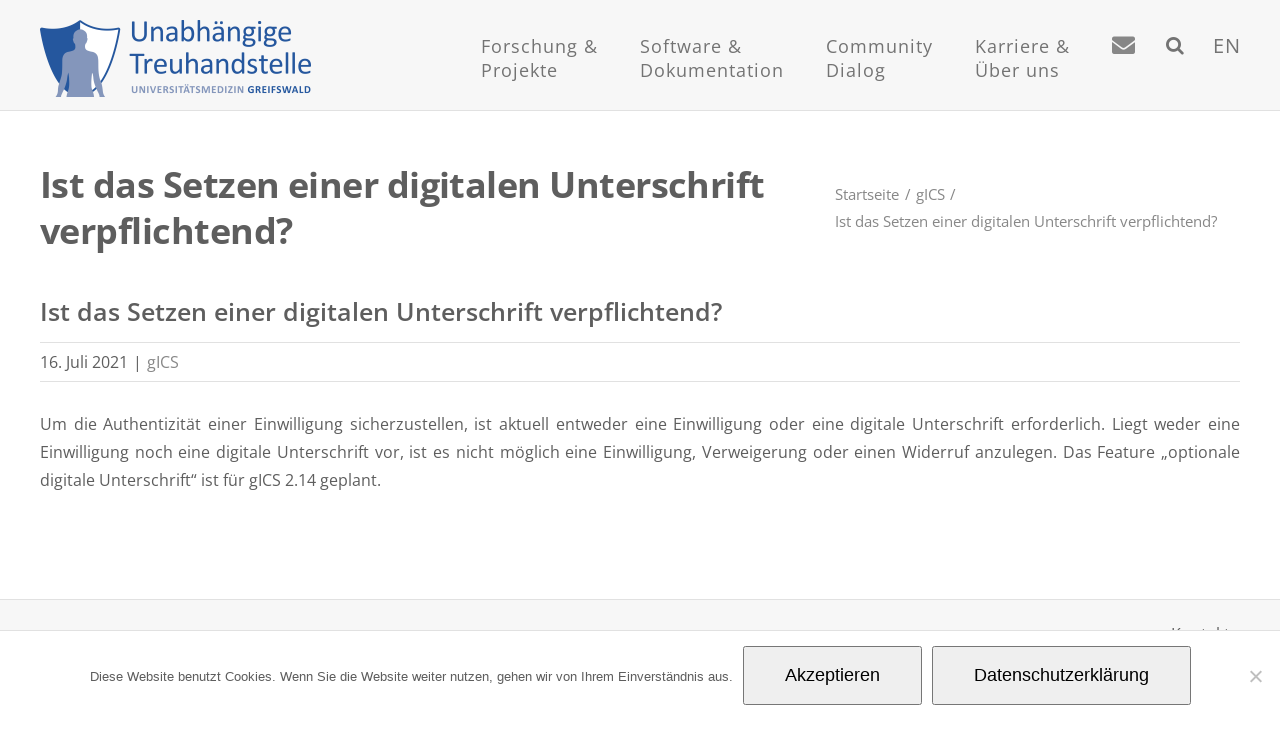

--- FILE ---
content_type: text/css
request_url: https://www.ths-greifswald.de/wp-content/themes/Avada-Child-Theme/style.css?ver=6.9
body_size: 1355
content:
/*
Theme Name: Avada Child
Description: Child theme for Avada theme
Author: ThemeFusion
Author URI: https://theme-fusion.com
Template: Avada
Version: 1.0.0
Text Domain:  Avada
*/

/* open-sans-italic - latin */
@font-face {
  font-family: 'Open Sans';
  font-style: italic;
  font-weight: 400;
  src: url('../../fonts/open-sans-v17-latin-italic.eot'); /* IE9 Compat Modes */
  src: local('Open Sans Italic'), local('OpenSans-Italic'),
       url('../../fonts/open-sans-v17-latin-italic.eot?#iefix') format('embedded-opentype'), /* IE6-IE8 */
       url('../../fonts/open-sans-v17-latin-italic.woff2') format('woff2'), /* Super Modern Browsers */
       url('../../fonts/open-sans-v17-latin-italic.woff') format('woff'), /* Modern Browsers */
       url('../../fonts/open-sans-v17-latin-italic.ttf') format('truetype'), /* Safari, Android, iOS */
       url('../../fonts/open-sans-v17-latin-italic.svg#OpenSans') format('svg'); /* Legacy iOS */
}
/* open-sans-regular - latin */
@font-face {
  font-family: 'Open Sans';
  font-style: normal;
  font-weight: 400;
  src: url('../../fonts/open-sans-v17-latin-regular.eot'); /* IE9 Compat Modes */
  src: local('Open Sans Regular'), local('OpenSans-Regular'),
       url('../../fonts/open-sans-v17-latin-regular.eot?#iefix') format('embedded-opentype'), /* IE6-IE8 */
       url('../../fonts/open-sans-v17-latin-regular.woff2') format('woff2'), /* Super Modern Browsers */
       url('../../fonts/open-sans-v17-latin-regular.woff') format('woff'), /* Modern Browsers */
       url('../../fonts/open-sans-v17-latin-regular.ttf') format('truetype'), /* Safari, Android, iOS */
       url('../../fonts/open-sans-v17-latin-regular.svg#OpenSans') format('svg'); /* Legacy iOS */
}
/* open-sans-600 - latin */
@font-face {
  font-family: 'Open Sans';
  font-style: normal;
  font-weight: 600;
  src: url('../../fonts/open-sans-v17-latin-600.eot'); /* IE9 Compat Modes */
  src: local('Open Sans SemiBold'), local('OpenSans-SemiBold'),
       url('../../fonts/open-sans-v17-latin-600.eot?#iefix') format('embedded-opentype'), /* IE6-IE8 */
       url('../../fonts/open-sans-v17-latin-600.woff2') format('woff2'), /* Super Modern Browsers */
       url('../../fonts/open-sans-v17-latin-600.woff') format('woff'), /* Modern Browsers */
       url('../../fonts/open-sans-v17-latin-600.ttf') format('truetype'), /* Safari, Android, iOS */
       url('../../fonts/open-sans-v17-latin-600.svg#OpenSans') format('svg'); /* Legacy iOS */
}
/* open-sans-600italic - latin */
@font-face {
  font-family: 'Open Sans';
  font-style: italic;
  font-weight: 600;
  src: url('../../fonts/open-sans-v17-latin-600italic.eot'); /* IE9 Compat Modes */
  src: local('Open Sans SemiBold Italic'), local('OpenSans-SemiBoldItalic'),
       url('../../fonts/open-sans-v17-latin-600italic.eot?#iefix') format('embedded-opentype'), /* IE6-IE8 */
       url('../../fonts/open-sans-v17-latin-600italic.woff2') format('woff2'), /* Super Modern Browsers */
       url('../../fonts/open-sans-v17-latin-600italic.woff') format('woff'), /* Modern Browsers */
       url('../../fonts/open-sans-v17-latin-600italic.ttf') format('truetype'), /* Safari, Android, iOS */
       url('../../fonts/open-sans-v17-latin-600italic.svg#OpenSans') format('svg'); /* Legacy iOS */
}
/* open-sans-700 - latin */
@font-face {
  font-family: 'Open Sans';
  font-style: normal;
  font-weight: 700;
  src: url('../../fonts/open-sans-v17-latin-700.eot'); /* IE9 Compat Modes */
  src: local('Open Sans Bold'), local('OpenSans-Bold'),
       url('../../fonts/open-sans-v17-latin-700.eot?#iefix') format('embedded-opentype'), /* IE6-IE8 */
       url('../../fonts/open-sans-v17-latin-700.woff2') format('woff2'), /* Super Modern Browsers */
       url('../../fonts/open-sans-v17-latin-700.woff') format('woff'), /* Modern Browsers */
       url('../../fonts/open-sans-v17-latin-700.ttf') format('truetype'), /* Safari, Android, iOS */
       url('../../fonts/open-sans-v17-latin-700.svg#OpenSans') format('svg'); /* Legacy iOS */
}
/* open-sans-700italic - latin */
@font-face {
  font-family: 'Open Sans';
  font-style: italic;
  font-weight: 700;
  src: url('../../fonts/open-sans-v17-latin-700italic.eot'); /* IE9 Compat Modes */
  src: local('Open Sans Bold Italic'), local('OpenSans-BoldItalic'),
       url('../../fonts/open-sans-v17-latin-700italic.eot?#iefix') format('embedded-opentype'), /* IE6-IE8 */
       url('../../fonts/open-sans-v17-latin-700italic.woff2') format('woff2'), /* Super Modern Browsers */
       url('../../fonts/open-sans-v17-latin-700italic.woff') format('woff'), /* Modern Browsers */
       url('../../fonts/open-sans-v17-latin-700italic.ttf') format('truetype'), /* Safari, Android, iOS */
       url('../../fonts/open-sans-v17-latin-700italic.svg#OpenSans') format('svg'); /* Legacy iOS */
}

/* lato-italic - latin */
@font-face {
  font-family: 'Lato';
  font-style: italic;
  font-weight: 400;
  src: url('../../fonts/lato-v16-latin-italic.eot'); /* IE9 Compat Modes */
  src: local('Lato Italic'), local('Lato-Italic'),
       url('../../fonts/lato-v16-latin-italic.eot?#iefix') format('embedded-opentype'), /* IE6-IE8 */
       url('../../fonts/lato-v16-latin-italic.woff2') format('woff2'), /* Super Modern Browsers */
       url('../../fonts/lato-v16-latin-italic.woff') format('woff'), /* Modern Browsers */
       url('../../fonts/lato-v16-latin-italic.ttf') format('truetype'), /* Safari, Android, iOS */
       url('../../fonts/lato-v16-latin-italic.svg#Lato') format('svg'); /* Legacy iOS */
}
/* lato-regular - latin */
@font-face {
  font-family: 'Lato';
  font-style: normal;
  font-weight: 400;
  src: url('../../fonts/lato-v16-latin-regular.eot'); /* IE9 Compat Modes */
  src: local('Lato Regular'), local('Lato-Regular'),
       url('../../fonts/lato-v16-latin-regular.eot?#iefix') format('embedded-opentype'), /* IE6-IE8 */
       url('../../fonts/lato-v16-latin-regular.woff2') format('woff2'), /* Super Modern Browsers */
       url('../../fonts/lato-v16-latin-regular.woff') format('woff'), /* Modern Browsers */
       url('../../fonts/lato-v16-latin-regular.ttf') format('truetype'), /* Safari, Android, iOS */
       url('../../fonts/lato-v16-latin-regular.svg#Lato') format('svg'); /* Legacy iOS */
}
/* lato-700 - latin */
@font-face {
  font-family: 'Lato';
  font-style: normal;
  font-weight: 700;
  src: url('../../fonts/lato-v16-latin-700.eot'); /* IE9 Compat Modes */
  src: local('Lato Bold'), local('Lato-Bold'),
       url('../../fonts/lato-v16-latin-700.eot?#iefix') format('embedded-opentype'), /* IE6-IE8 */
       url('../../fonts/lato-v16-latin-700.woff2') format('woff2'), /* Super Modern Browsers */
       url('../../fonts/lato-v16-latin-700.woff') format('woff'), /* Modern Browsers */
       url('../../fonts/lato-v16-latin-700.ttf') format('truetype'), /* Safari, Android, iOS */
       url('../../fonts/lato-v16-latin-700.svg#Lato') format('svg'); /* Legacy iOS */
}
/* lato-700italic - latin */
@font-face {
  font-family: 'Lato';
  font-style: italic;
  font-weight: 700;
  src: url('../../fonts/lato-v16-latin-700italic.eot'); /* IE9 Compat Modes */
  src: local('Lato Bold Italic'), local('Lato-BoldItalic'),
       url('../../fonts/lato-v16-latin-700italic.eot?#iefix') format('embedded-opentype'), /* IE6-IE8 */
       url('../../fonts/lato-v16-latin-700italic.woff2') format('woff2'), /* Super Modern Browsers */
       url('../../fonts/lato-v16-latin-700italic.woff') format('woff'), /* Modern Browsers */
       url('../../fonts/lato-v16-latin-700italic.ttf') format('truetype'), /* Safari, Android, iOS */
       url('../../fonts/lato-v16-latin-700italic.svg#Lato') format('svg'); /* Legacy iOS */
}





/* fur Formular 18  Problem melden  */

/* Flexbox für eine horizontale Anordnung */
#gf_18 .gfield[data-id="8"] .ginput_preview_list .ginput_preview {
    display: flex;
    flex-wrap: nowrap;
    align-items: center;
}

/* Verstecke Dateigröße und Prozentsatz nur für Formular 18, Feld 8 */
#gform_preview_18_8 .ginput_preview .gfield_fileupload_filesize,
#gform_preview_18_8 .ginput_preview .gfield_fileupload_percent {
    display: none;
}

/* Schriftart für das Dropdown-Menü im Feld 4 von Formular 18 */
#field_18_4 select {
    font-family: 'Open Sans', sans-serif; /* Stelle sicher, dass der Name exakt mit dem @font-face übereinstimmt */
    font-size: 16px; /* Optional: Schriftgröße anpassen */
}

/* Schriftart auch für die Optionen im Dropdown */
#field_18_4 select option {
    font-family: 'Open Sans', sans-serif;
    font-size: 16px;
}



/* Spezielle CSS-Klasse für die 4 Buttons */
.Link_Button {
  display: grid;
  grid-template-columns: repeat(auto-fit, minmax(300px, 1fr));
  gap: 20px;
  text-align: center;
  margin-top: 5px;
  width: 85%;
  height: 80px; 
  font-size: 18px !important; 
}



--- FILE ---
content_type: application/x-javascript
request_url: https://ths-greifswald.de/wp-content/themes/Avada-Child-Theme/custom.js?ver=6.9
body_size: 366
content:
jQuery(document).ready(function() {
         jQuery("#download_ok_button").click(function()
         {
                 jQuery('.download_button_epix').trigger('click');
        });
 });


jQuery(document).ready(function() {
         jQuery("#download_ok_button").click(function()
         {
                 jQuery('.download_button_gics').trigger('click');
        });
 });



jQuery(document).ready(function() {
         jQuery("#download_ok_button").click(function()
         {
                 jQuery('.download_button_gpas').trigger('click');
        });
 });


jQuery(document).ready(function($) {
    var field = $('#input_18_6'); // Feld ID 6 im Formular 18
    if (field.length) {
        field.attr("placeholder", "Schritt-für-Schritt Erklärung, damit wir Ihr Problem nachstellen können.\n Beispiel:\n 1. Klick auf Einwilligungen\n 2. Klick auf Ausfüllen\n 3. Vorlage auswählen\n 4. ...");
    }
});


